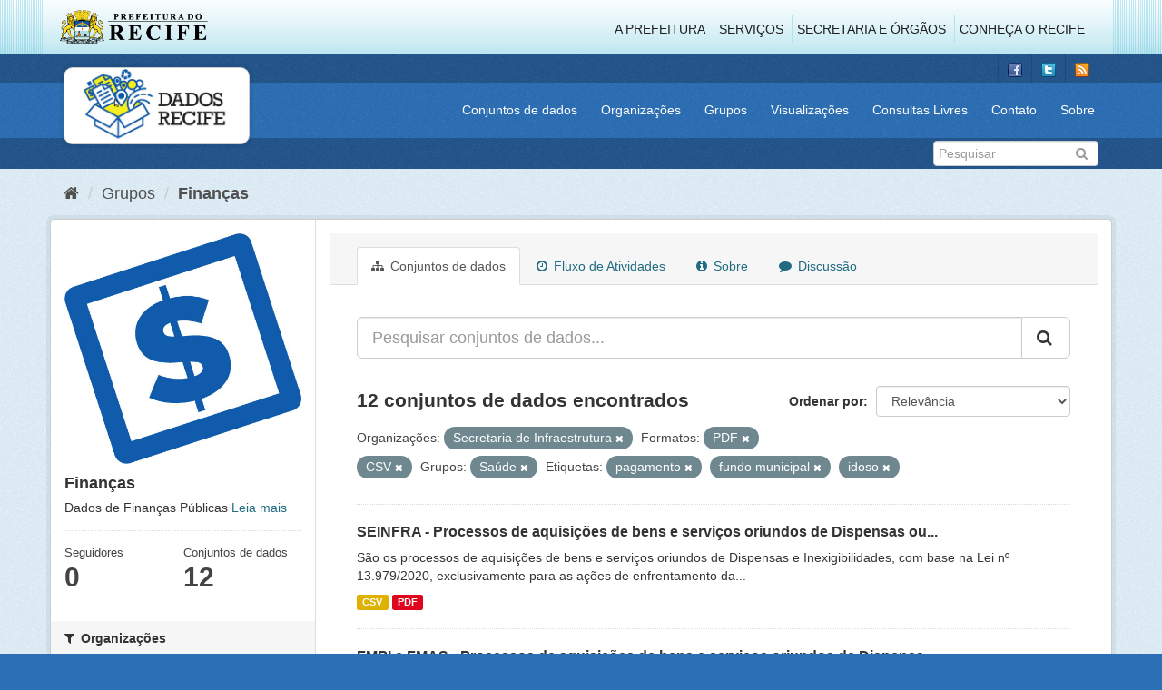

--- FILE ---
content_type: text/html; charset=utf-8
request_url: http://www.dados.recife.pe.gov.br/group/3473660f-745c-4502-91f7-31ff9ea451ff?groups=saude&res_format=PDF&tags=pagamento&res_format=CSV&tags=fundo+municipal&tags=idoso&organization=secretaria-de-infraestrutura-e-servicos-urbanos
body_size: 73826
content:
<!DOCTYPE html>
<!--[if IE 9]> <html lang="pt_BR" class="ie9"> <![endif]-->
<!--[if gt IE 8]><!--> <html lang="pt_BR"> <!--<![endif]-->
  <head>
    <link rel="stylesheet" type="text/css" href="/fanstatic/vendor/:version:2020-04-07T07:34:31.07/select2/select2.css" />
<link rel="stylesheet" type="text/css" href="/fanstatic/css/:version:2020-04-07T07:34:31.06/main.min.css" />
<link rel="stylesheet" type="text/css" href="/fanstatic/vendor/:version:2020-04-07T07:34:31.07/font-awesome/css/font-awesome.min.css" />
<link rel="stylesheet" type="text/css" href="/fanstatic/ckanext-geoview/:version:2019-10-08T10:45:21.02/css/geo-resource-styles.css" />

    <meta charset="utf-8" />
      <meta name="generator" content="ckan 2.8.2" />
      <meta name="viewport" content="width=device-width, initial-scale=1.0">
    <title>Finanças - Grupos - Portal de Dados Abertos da Cidade do Recife</title>

    
    
  
  <link rel="shortcut icon" href="/base/images/favicon.ico" />
    
  
    <script type="text/javascript">
  (function(i,s,o,g,r,a,m){i['GoogleAnalyticsObject']=r;i[r]=i[r]||function(){
  (i[r].q=i[r].q||[]).push(arguments)},i[r].l=1*new Date();a=s.createElement(o),
  m=s.getElementsByTagName(o)[0];a.async=1;a.src=g;m.parentNode.insertBefore(a,m)
  })(window,document,'script','//www.google-analytics.com/analytics.js','ga');

  ga('create', 'G-F8QPH4EF84', 'auto', {});
     
  ga('set', 'anonymizeIp', true);
  ga('send', 'pageview');
</script>
  

  <link rel="alternate" type="application/atom+xml" title="Portal de Dados Abertos da Cidade do Recife - Conjuntos de dados no grupo: Finanças" href="feed.group?id=financas" />
<link rel="alternate" type="application/atom+xml" title="Portal de Dados Abertos da Cidade do Recife - Histórico de Revisões" href="/revision/list?days=1&amp;format=atom" />

    
      
    
    


    
      
      
    
    
  </head>

  
  <body data-site-root="http://dados.recife.pe.gov.br/" data-locale-root="http://dados.recife.pe.gov.br/" >

    
    <div class="hide"><a href="#content">Pular para o conteúdo</a></div>
  

  
     
<header class="header-recife">
  <section class="header-recife-links">
    <div class="header-recife-bg">
      <div class="container">
        <div class="recife-row row">
          <div class="col-md-2">
            <div class="logo-recife"><a target="_blank" href="http://www.recife.pe.gov.br"><img title="" alt="" src="/base/images/logopcr.png"></a></div>
          </div>
          <div class="col-md-10">
            <div class="nav-recife" style="padding-top: 17px; padding-right: 10px;">
              <ul class="list-inline pull-right" >
                <li><a target="_blank" href="http://www2.recife.pe.gov.br/pagina/sobre-prefeitura-do-recife">A Prefeitura</a></li>
                <li class="r-li-recife"><a target="_blank" href="http://www2.recife.pe.gov.br/servicos/cidadao">Serviços</a></li>
                <li class="r-li-recife"><a target="_blank" href="http://www2.recife.pe.gov.br/pagina/horarios-de-atendimento-das-secretarias-e-orgaos">Secretaria e Órgãos</a></li>
                <li class="r-li-recife"><a target="_blank" href="http://www.turismonorecife.com.br/pt-br/a-cidade">Conheça o Recife</a></li>
              </ul>
            </div>
          </div>
        </div>
      </div>
    </div>
  </section>
</header>
<header class="account-masthead">
  <div class="container">
    <div class="account avatar">
      <ul class="unstyled">
        <li>
          <a href="https://www.facebook.com/CidadaoInteligente" target="_blank" title="Facebook">
            <i class="ckan-icon ckan-icon-fb"></i>
          </a>
        </li>
        <li>
          <a href="http://twitter.com/dadosRecife" target="_blank" title="Twitter">
            <i class="ckan-icon ckan-icon-twitter"></i>
          </a>
        </li>
        <li>
          <a href="/feeds/dataset.atom" target="_blank" title="Feed">
            <i class="ckan-icon ckan-icon-feed"></i>
          </a>
        </li>
      </ul>
    </div>
      
  </div>
</header>

<header class="navbar navbar-static-top masthead">
    
  <div class="container">
    <div class="navbar-right">
      <button data-target="#main-navigation-toggle" data-toggle="collapse" class="navbar-toggle collapsed" type="button">
        <span class="fa fa-bars"></span>
      </button>
    </div>
    <hgroup class=" navbar-left">
       
      <div class="box logo-dados-recife">
        <a class="logo" href="/"><img src="/base/images/logo-dados-recife.png" alt="Portal de Dados Abertos da Cidade do Recife" title="Portal de Dados Abertos da Cidade do Recife" /></a>
      </div>
       
    </hgroup>

    <div class="collapse navbar-collapse" id="main-navigation-toggle">
      
      <nav class="section navigation recife">
        <ul class="nav nav-pills">
           
            <li><a href="/dataset">Conjuntos de dados</a></li><li><a href="/organization">Organizações</a></li><li><a href="/group">Grupos</a></li><li><a href="/views-maps">Visualizações</a></li><li><a href="/consultas-livres">Consultas Livres</a></li><li><a href="/contato">Contato</a></li><li><a href="/about">Sobre</a></li> 
          
        </ul>
      </nav>
       
    </div>
  </div>
</header>

<header class="account-masthead">
  <div class="container">
		<div class="account avatar">
      
      <form class="section site-search simple-input" action="/dataset" method="get">
        <div class="field">
          <label for="field-sitewide-search">Buscar conjunto de dados</label>
          <input id="field-sitewide-search" type="text" class="form-control" name="q" placeholder="Pesquisar" />
          <button class="btn-search" type="submit"><i class="fa fa-search"></i></button>
        </div>
      </form>
      
    </div>
  </div>
</header>

  
    <div role="main">
      <div id="content" class="container">
        
          
            <div class="flash-messages">
              
                
              
            </div>
          

          
            <div class="toolbar">
              
                
                  <ol class="breadcrumb">
                    
<li class="home"><a href="/"><i class="fa fa-home"></i><span> Início</span></a></li>
                    
  <li><a href="/group">Grupos</a></li>
  <li class="active"><a class=" active" href="/group/financas">Finanças</a></li>

                  </ol>
                
              
            </div>
          

          <div class="row wrapper">
            
            
            

            
              <aside class="secondary col-sm-3">
                
                
  
  
<div class="module context-info">
  <section class="module-content">
    
    
    <div class="image">
      <a href="">
        <img src="http://dados.recife.pe.gov.br/base/images/recife/Icone-financas.jpg" width="190" height="118" alt="financas" />
      </a>
    </div>
    
    
    <h1 class="heading">
      Finanças
      
    </h1>
    
    
    
      <p>
        Dados de Finanças Públicas
        <a href="/group/about/financas">Leia mais</a>
      </p>
    
    
    
      
      <div class="nums">
        <dl>
          <dt>Seguidores</dt>
          <dd data-module="followers-counter" data-module-id="3473660f-745c-4502-91f7-31ff9ea451ff" data-module-num_followers="0"><span>0</span></dd>
        </dl>
        <dl>
          <dt>Conjuntos de dados</dt>
          <dd><span>12</span></dd>
        </dl>
      </div>
      
      
      <div class="follow_button">
        
      </div>
      
    
    
  </section>
</div>


  <div class="filters">
    <div>
      
        

  
  
    
      
      
        <section class="module module-narrow module-shallow">
          
            <h2 class="module-heading">
              <i class="fa fa-filter"></i>
              
              Organizações
            </h2>
          
          
            
            
              <nav>
                <ul class="list-unstyled nav nav-simple nav-facet">
                  
                    
                    
                    
                    
                      <li class="nav-item">
                        <a href="/group/3473660f-745c-4502-91f7-31ff9ea451ff?groups=saude&amp;res_format=PDF&amp;tags=pagamento&amp;res_format=CSV&amp;tags=fundo+municipal&amp;tags=idoso&amp;organization=secretaria-de-financas&amp;organization=secretaria-de-infraestrutura-e-servicos-urbanos" title="">
                          <span class="item-label">Secretaria de Finanças</span>
                          <span class="hidden separator"> - </span>
                          <span class="item-count badge">6</span>
                        </a>
                      </li>
                  
                    
                    
                    
                    
                      <li class="nav-item">
                        <a href="/group/3473660f-745c-4502-91f7-31ff9ea451ff?groups=saude&amp;res_format=PDF&amp;tags=pagamento&amp;res_format=CSV&amp;tags=fundo+municipal&amp;tags=idoso&amp;organization=gabinete-de-projetos-especiais-administracao-direta-gabpe&amp;organization=secretaria-de-infraestrutura-e-servicos-urbanos" title="GABINETE DE PROJETOS ESPECIAIS -  ADMINISTRAÇÃO DIRETA - GABPE">
                          <span class="item-label">GABINETE DE PROJETO...</span>
                          <span class="hidden separator"> - </span>
                          <span class="item-count badge">1</span>
                        </a>
                      </li>
                  
                    
                    
                    
                    
                      <li class="nav-item">
                        <a href="/group/3473660f-745c-4502-91f7-31ff9ea451ff?organization=ouvidoria&amp;groups=saude&amp;res_format=PDF&amp;tags=pagamento&amp;res_format=CSV&amp;tags=fundo+municipal&amp;tags=idoso&amp;organization=secretaria-de-infraestrutura-e-servicos-urbanos" title="">
                          <span class="item-label">Ouvidoria</span>
                          <span class="hidden separator"> - </span>
                          <span class="item-count badge">1</span>
                        </a>
                      </li>
                  
                    
                    
                    
                    
                      <li class="nav-item">
                        <a href="/group/3473660f-745c-4502-91f7-31ff9ea451ff?groups=saude&amp;res_format=PDF&amp;tags=pagamento&amp;res_format=CSV&amp;tags=fundo+municipal&amp;tags=idoso&amp;organization=secretaria-de-articulacao-politica-e-social&amp;organization=secretaria-de-infraestrutura-e-servicos-urbanos" title="Secretaria de Articulação Política e Social">
                          <span class="item-label">Secretaria de Artic...</span>
                          <span class="hidden separator"> - </span>
                          <span class="item-count badge">1</span>
                        </a>
                      </li>
                  
                    
                    
                    
                    
                      <li class="nav-item">
                        <a href="/group/3473660f-745c-4502-91f7-31ff9ea451ff?groups=saude&amp;organization=secretaria-de-governo&amp;res_format=PDF&amp;tags=pagamento&amp;res_format=CSV&amp;tags=fundo+municipal&amp;tags=idoso&amp;organization=secretaria-de-infraestrutura-e-servicos-urbanos" title="Secretaria de Governo e Participação Social">
                          <span class="item-label">Secretaria de Gover...</span>
                          <span class="hidden separator"> - </span>
                          <span class="item-count badge">1</span>
                        </a>
                      </li>
                  
                    
                    
                    
                    
                      <li class="nav-item active">
                        <a href="/group/3473660f-745c-4502-91f7-31ff9ea451ff?groups=saude&amp;res_format=PDF&amp;tags=pagamento&amp;res_format=CSV&amp;tags=fundo+municipal&amp;tags=idoso" title="Secretaria de Infraestrutura">
                          <span class="item-label">Secretaria de Infra...</span>
                          <span class="hidden separator"> - </span>
                          <span class="item-count badge">1</span>
                        </a>
                      </li>
                  
                    
                    
                    
                    
                      <li class="nav-item">
                        <a href="/group/3473660f-745c-4502-91f7-31ff9ea451ff?groups=saude&amp;organization=secretaria-de-saude&amp;res_format=PDF&amp;tags=pagamento&amp;res_format=CSV&amp;tags=fundo+municipal&amp;tags=idoso&amp;organization=secretaria-de-infraestrutura-e-servicos-urbanos" title="">
                          <span class="item-label">Secretaria de Saúde</span>
                          <span class="hidden separator"> - </span>
                          <span class="item-count badge">1</span>
                        </a>
                      </li>
                  
                </ul>
              </nav>

              <p class="module-footer">
                
                  
                
              </p>
            
            
          
        </section>
      
    
  

      
        

  
  
    
      
      
        <section class="module module-narrow module-shallow">
          
            <h2 class="module-heading">
              <i class="fa fa-filter"></i>
              
              Grupos
            </h2>
          
          
            
            
              <nav>
                <ul class="list-unstyled nav nav-simple nav-facet">
                  
                    
                    
                    
                    
                      <li class="nav-item">
                        <a href="/group/3473660f-745c-4502-91f7-31ff9ea451ff?groups=saude&amp;res_format=PDF&amp;tags=pagamento&amp;res_format=CSV&amp;tags=fundo+municipal&amp;groups=financas&amp;tags=idoso&amp;organization=secretaria-de-infraestrutura-e-servicos-urbanos" title="">
                          <span class="item-label">Finanças</span>
                          <span class="hidden separator"> - </span>
                          <span class="item-count badge">12</span>
                        </a>
                      </li>
                  
                    
                    
                    
                    
                      <li class="nav-item">
                        <a href="/group/3473660f-745c-4502-91f7-31ff9ea451ff?groups=saude&amp;res_format=PDF&amp;tags=pagamento&amp;groups=covid&amp;res_format=CSV&amp;tags=fundo+municipal&amp;tags=idoso&amp;organization=secretaria-de-infraestrutura-e-servicos-urbanos" title="">
                          <span class="item-label">Covid</span>
                          <span class="hidden separator"> - </span>
                          <span class="item-count badge">5</span>
                        </a>
                      </li>
                  
                    
                    
                    
                    
                      <li class="nav-item">
                        <a href="/group/3473660f-745c-4502-91f7-31ff9ea451ff?groups=saude&amp;groups=urbanismo&amp;res_format=PDF&amp;tags=pagamento&amp;res_format=CSV&amp;tags=fundo+municipal&amp;tags=idoso&amp;organization=secretaria-de-infraestrutura-e-servicos-urbanos" title="">
                          <span class="item-label">Urbanismo</span>
                          <span class="hidden separator"> - </span>
                          <span class="item-count badge">3</span>
                        </a>
                      </li>
                  
                    
                    
                    
                    
                      <li class="nav-item">
                        <a href="/group/3473660f-745c-4502-91f7-31ff9ea451ff?groups=saude&amp;res_format=PDF&amp;tags=pagamento&amp;res_format=CSV&amp;tags=fundo+municipal&amp;tags=idoso&amp;groups=governo-e-politica&amp;organization=secretaria-de-infraestrutura-e-servicos-urbanos" title="">
                          <span class="item-label">Governo e Política</span>
                          <span class="hidden separator"> - </span>
                          <span class="item-count badge">1</span>
                        </a>
                      </li>
                  
                    
                    
                    
                    
                      <li class="nav-item active">
                        <a href="/group/3473660f-745c-4502-91f7-31ff9ea451ff?res_format=PDF&amp;tags=pagamento&amp;res_format=CSV&amp;tags=fundo+municipal&amp;tags=idoso&amp;organization=secretaria-de-infraestrutura-e-servicos-urbanos" title="">
                          <span class="item-label">Saúde</span>
                          <span class="hidden separator"> - </span>
                          <span class="item-count badge">1</span>
                        </a>
                      </li>
                  
                </ul>
              </nav>

              <p class="module-footer">
                
                  
                
              </p>
            
            
          
        </section>
      
    
  

      
        

  
  
    
      
      
        <section class="module module-narrow module-shallow">
          
            <h2 class="module-heading">
              <i class="fa fa-filter"></i>
              
              Etiquetas
            </h2>
          
          
            
            
              <nav>
                <ul class="list-unstyled nav nav-simple nav-facet">
                  
                    
                    
                    
                    
                      <li class="nav-item">
                        <a href="/group/3473660f-745c-4502-91f7-31ff9ea451ff?groups=saude&amp;res_format=PDF&amp;tags=pagamento&amp;res_format=CSV&amp;tags=fundo+municipal&amp;tags=idoso&amp;tags=bens&amp;organization=secretaria-de-infraestrutura-e-servicos-urbanos" title="">
                          <span class="item-label">bens</span>
                          <span class="hidden separator"> - </span>
                          <span class="item-count badge">6</span>
                        </a>
                      </li>
                  
                    
                    
                    
                    
                      <li class="nav-item">
                        <a href="/group/3473660f-745c-4502-91f7-31ff9ea451ff?groups=saude&amp;res_format=PDF&amp;tags=pagamento&amp;tags=covid&amp;res_format=CSV&amp;tags=fundo+municipal&amp;tags=idoso&amp;organization=secretaria-de-infraestrutura-e-servicos-urbanos" title="">
                          <span class="item-label">covid</span>
                          <span class="hidden separator"> - </span>
                          <span class="item-count badge">6</span>
                        </a>
                      </li>
                  
                    
                    
                    
                    
                      <li class="nav-item">
                        <a href="/group/3473660f-745c-4502-91f7-31ff9ea451ff?groups=saude&amp;res_format=PDF&amp;tags=pagamento&amp;res_format=CSV&amp;tags=fundo+municipal&amp;tags=idoso&amp;tags=13979&amp;organization=secretaria-de-infraestrutura-e-servicos-urbanos" title="">
                          <span class="item-label">13979</span>
                          <span class="hidden separator"> - </span>
                          <span class="item-count badge">5</span>
                        </a>
                      </li>
                  
                    
                    
                    
                    
                      <li class="nav-item">
                        <a href="/group/3473660f-745c-4502-91f7-31ff9ea451ff?tags=aquisi%C3%A7%C3%A3o&amp;groups=saude&amp;res_format=PDF&amp;tags=pagamento&amp;res_format=CSV&amp;tags=fundo+municipal&amp;tags=idoso&amp;organization=secretaria-de-infraestrutura-e-servicos-urbanos" title="">
                          <span class="item-label">aquisição</span>
                          <span class="hidden separator"> - </span>
                          <span class="item-count badge">5</span>
                        </a>
                      </li>
                  
                    
                    
                    
                    
                      <li class="nav-item">
                        <a href="/group/3473660f-745c-4502-91f7-31ff9ea451ff?groups=saude&amp;res_format=PDF&amp;tags=pagamento&amp;res_format=CSV&amp;tags=fundo+municipal&amp;tags=idoso&amp;tags=aquisi%C3%A7%C3%B5es&amp;organization=secretaria-de-infraestrutura-e-servicos-urbanos" title="">
                          <span class="item-label">aquisições</span>
                          <span class="hidden separator"> - </span>
                          <span class="item-count badge">5</span>
                        </a>
                      </li>
                  
                    
                    
                    
                    
                      <li class="nav-item">
                        <a href="/group/3473660f-745c-4502-91f7-31ff9ea451ff?tags=contrato&amp;groups=saude&amp;res_format=PDF&amp;tags=pagamento&amp;res_format=CSV&amp;tags=fundo+municipal&amp;tags=idoso&amp;organization=secretaria-de-infraestrutura-e-servicos-urbanos" title="">
                          <span class="item-label">contrato</span>
                          <span class="hidden separator"> - </span>
                          <span class="item-count badge">5</span>
                        </a>
                      </li>
                  
                    
                    
                    
                    
                      <li class="nav-item">
                        <a href="/group/3473660f-745c-4502-91f7-31ff9ea451ff?groups=saude&amp;res_format=PDF&amp;tags=pagamento&amp;tags=corona&amp;res_format=CSV&amp;tags=fundo+municipal&amp;tags=idoso&amp;organization=secretaria-de-infraestrutura-e-servicos-urbanos" title="">
                          <span class="item-label">corona</span>
                          <span class="hidden separator"> - </span>
                          <span class="item-count badge">5</span>
                        </a>
                      </li>
                  
                    
                    
                    
                    
                      <li class="nav-item">
                        <a href="/group/3473660f-745c-4502-91f7-31ff9ea451ff?groups=saude&amp;res_format=PDF&amp;tags=pagamento&amp;tags=covid-19&amp;res_format=CSV&amp;tags=fundo+municipal&amp;tags=idoso&amp;organization=secretaria-de-infraestrutura-e-servicos-urbanos" title="">
                          <span class="item-label">covid-19</span>
                          <span class="hidden separator"> - </span>
                          <span class="item-count badge">5</span>
                        </a>
                      </li>
                  
                    
                    
                    
                    
                      <li class="nav-item">
                        <a href="/group/3473660f-745c-4502-91f7-31ff9ea451ff?groups=saude&amp;tags=fundo&amp;res_format=PDF&amp;tags=pagamento&amp;res_format=CSV&amp;tags=fundo+municipal&amp;tags=idoso&amp;organization=secretaria-de-infraestrutura-e-servicos-urbanos" title="">
                          <span class="item-label">fundo</span>
                          <span class="hidden separator"> - </span>
                          <span class="item-count badge">5</span>
                        </a>
                      </li>
                  
                    
                    
                    
                    
                      <li class="nav-item active">
                        <a href="/group/3473660f-745c-4502-91f7-31ff9ea451ff?groups=saude&amp;res_format=PDF&amp;tags=pagamento&amp;res_format=CSV&amp;tags=idoso&amp;organization=secretaria-de-infraestrutura-e-servicos-urbanos" title="">
                          <span class="item-label">fundo municipal</span>
                          <span class="hidden separator"> - </span>
                          <span class="item-count badge">5</span>
                        </a>
                      </li>
                  
                </ul>
              </nav>

              <p class="module-footer">
                
                  
                    <a href="/group/3473660f-745c-4502-91f7-31ff9ea451ff?groups=saude&amp;res_format=PDF&amp;tags=pagamento&amp;res_format=CSV&amp;tags=fundo+municipal&amp;tags=idoso&amp;organization=secretaria-de-infraestrutura-e-servicos-urbanos&amp;_tags_limit=0" class="read-more">Mostrar mais Etiquetas</a>
                  
                
              </p>
            
            
          
        </section>
      
    
  

      
        

  
  
    
      
      
        <section class="module module-narrow module-shallow">
          
            <h2 class="module-heading">
              <i class="fa fa-filter"></i>
              
              Formatos
            </h2>
          
          
            
            
              <nav>
                <ul class="list-unstyled nav nav-simple nav-facet">
                  
                    
                    
                    
                    
                      <li class="nav-item active">
                        <a href="/group/3473660f-745c-4502-91f7-31ff9ea451ff?groups=saude&amp;res_format=PDF&amp;tags=pagamento&amp;tags=fundo+municipal&amp;tags=idoso&amp;organization=secretaria-de-infraestrutura-e-servicos-urbanos" title="">
                          <span class="item-label">CSV</span>
                          <span class="hidden separator"> - </span>
                          <span class="item-count badge">12</span>
                        </a>
                      </li>
                  
                    
                    
                    
                    
                      <li class="nav-item">
                        <a href="/group/3473660f-745c-4502-91f7-31ff9ea451ff?groups=saude&amp;res_format=JSON&amp;res_format=PDF&amp;tags=pagamento&amp;res_format=CSV&amp;tags=fundo+municipal&amp;tags=idoso&amp;organization=secretaria-de-infraestrutura-e-servicos-urbanos" title="">
                          <span class="item-label">JSON</span>
                          <span class="hidden separator"> - </span>
                          <span class="item-count badge">7</span>
                        </a>
                      </li>
                  
                    
                    
                    
                    
                      <li class="nav-item active">
                        <a href="/group/3473660f-745c-4502-91f7-31ff9ea451ff?groups=saude&amp;tags=pagamento&amp;res_format=CSV&amp;tags=fundo+municipal&amp;tags=idoso&amp;organization=secretaria-de-infraestrutura-e-servicos-urbanos" title="">
                          <span class="item-label">PDF</span>
                          <span class="hidden separator"> - </span>
                          <span class="item-count badge">7</span>
                        </a>
                      </li>
                  
                </ul>
              </nav>

              <p class="module-footer">
                
                  
                
              </p>
            
            
          
        </section>
      
    
  

      
        

  
  
    
      
      
        <section class="module module-narrow module-shallow">
          
            <h2 class="module-heading">
              <i class="fa fa-filter"></i>
              
              Licenças
            </h2>
          
          
            
            
              <nav>
                <ul class="list-unstyled nav nav-simple nav-facet">
                  
                    
                    
                    
                    
                      <li class="nav-item">
                        <a href="/group/3473660f-745c-4502-91f7-31ff9ea451ff?groups=saude&amp;res_format=PDF&amp;tags=pagamento&amp;res_format=CSV&amp;tags=fundo+municipal&amp;tags=idoso&amp;license_id=odc-odbl&amp;organization=secretaria-de-infraestrutura-e-servicos-urbanos" title="Licença Aberta para Bases de Dados (ODbL) do Open Data Commons">
                          <span class="item-label">Licença Aberta para...</span>
                          <span class="hidden separator"> - </span>
                          <span class="item-count badge">12</span>
                        </a>
                      </li>
                  
                </ul>
              </nav>

              <p class="module-footer">
                
                  
                
              </p>
            
            
          
        </section>
      
    
  

      
    </div>
    <a class="close no-text hide-filters"><i class="fa fa-times-circle"></i><span class="text">close</span></a>
  </div>

              </aside>
            

            
              <div class="primary col-sm-9 col-xs-12">
                
                
                  <article class="module">
                    
                      <header class="module-content page-header">
                        
                        <ul class="nav nav-tabs">
                          
  <li class="active"><a href="/group/financas"><i class="fa fa-sitemap"></i> Conjuntos de dados</a></li>
  <li><a href="/group/activity/financas/0"><i class="fa fa-clock-o"></i> Fluxo de Atividades</a></li>
  <li><a href="/group/about/financas"><i class="fa fa-info-circle"></i> Sobre</a></li>
  <li><a href="/group/comments/financas"><i class="fa fa-comment"></i> Discussão</a></li>

                        </ul>
                      </header>
                    
                    <div class="module-content">
                      
                      
  
    
    
    







<form id="group-datasets-search-form" class="search-form" method="get" data-module="select-switch">

  
    <div class="input-group search-input-group">
      <input aria-label="Pesquisar conjuntos de dados..." id="field-giant-search" type="text" class="form-control input-lg" name="q" value="" autocomplete="off" placeholder="Pesquisar conjuntos de dados...">
      
      <span class="input-group-btn">
        <button class="btn btn-default btn-lg" type="submit" value="search">
          <i class="fa fa-search"></i>
        </button>
      </span>
      
    </div>
  

  
    <span>
  
  

  
  
  
  <input type="hidden" name="groups" value="saude" />
  
  
  
  
  
  <input type="hidden" name="res_format" value="PDF" />
  
  
  
  
  
  <input type="hidden" name="tags" value="pagamento" />
  
  
  
  
  
  <input type="hidden" name="res_format" value="CSV" />
  
  
  
  
  
  <input type="hidden" name="tags" value="fundo municipal" />
  
  
  
  
  
  <input type="hidden" name="tags" value="idoso" />
  
  
  
  
  
  <input type="hidden" name="organization" value="secretaria-de-infraestrutura-e-servicos-urbanos" />
  
  
  
  </span>
  

  
    
      <div class="form-select form-group control-order-by">
        <label for="field-order-by">Ordenar por</label>
        <select id="field-order-by" name="sort" class="form-control">
          
            
              <option value="score desc, metadata_modified desc">Relevância</option>
            
          
            
              <option value="title_string asc">Nome Crescente</option>
            
          
            
              <option value="title_string desc">Nome Descrescente</option>
            
          
            
              <option value="metadata_modified desc">Modificada pela última vez</option>
            
          
            
          
        </select>
        
        <button class="btn btn-default js-hide" type="submit">Ir</button>
        
      </div>
    
  

  
    
      <h2>

  
  
  
  

12 conjuntos de dados encontrados</h2>
    
  

  
    
      <p class="filter-list">
        
          
          <span class="facet">Organizações:</span>
          
            <span class="filtered pill">Secretaria de Infraestrutura
              <a href="/group/financas?groups=saude&amp;res_format=PDF&amp;tags=pagamento&amp;res_format=CSV&amp;tags=fundo+municipal&amp;tags=idoso" class="remove" title="Remover"><i class="fa fa-times"></i></a>
            </span>
          
        
          
          <span class="facet">Formatos:</span>
          
            <span class="filtered pill">PDF
              <a href="/group/financas?groups=saude&amp;tags=pagamento&amp;res_format=CSV&amp;tags=fundo+municipal&amp;tags=idoso&amp;organization=secretaria-de-infraestrutura-e-servicos-urbanos" class="remove" title="Remover"><i class="fa fa-times"></i></a>
            </span>
          
            <span class="filtered pill">CSV
              <a href="/group/financas?groups=saude&amp;res_format=PDF&amp;tags=pagamento&amp;tags=fundo+municipal&amp;tags=idoso&amp;organization=secretaria-de-infraestrutura-e-servicos-urbanos" class="remove" title="Remover"><i class="fa fa-times"></i></a>
            </span>
          
        
          
          <span class="facet">Grupos:</span>
          
            <span class="filtered pill">Saúde
              <a href="/group/financas?res_format=PDF&amp;tags=pagamento&amp;res_format=CSV&amp;tags=fundo+municipal&amp;tags=idoso&amp;organization=secretaria-de-infraestrutura-e-servicos-urbanos" class="remove" title="Remover"><i class="fa fa-times"></i></a>
            </span>
          
        
          
          <span class="facet">Etiquetas:</span>
          
            <span class="filtered pill">pagamento
              <a href="/group/financas?groups=saude&amp;res_format=PDF&amp;res_format=CSV&amp;tags=fundo+municipal&amp;tags=idoso&amp;organization=secretaria-de-infraestrutura-e-servicos-urbanos" class="remove" title="Remover"><i class="fa fa-times"></i></a>
            </span>
          
            <span class="filtered pill">fundo municipal
              <a href="/group/financas?groups=saude&amp;res_format=PDF&amp;tags=pagamento&amp;res_format=CSV&amp;tags=idoso&amp;organization=secretaria-de-infraestrutura-e-servicos-urbanos" class="remove" title="Remover"><i class="fa fa-times"></i></a>
            </span>
          
            <span class="filtered pill">idoso
              <a href="/group/financas?groups=saude&amp;res_format=PDF&amp;tags=pagamento&amp;res_format=CSV&amp;tags=fundo+municipal&amp;organization=secretaria-de-infraestrutura-e-servicos-urbanos" class="remove" title="Remover"><i class="fa fa-times"></i></a>
            </span>
          
        
      </p>
      <a class="show-filters btn btn-default">Filtrar Resultados</a>
    
  

</form>




  
  
    
      

  
    <ul class="dataset-list list-unstyled">
    	
	      
	        






  <li class="dataset-item">
    
      <div class="dataset-content">
        
          <h3 class="dataset-heading">
            
              
            
            
              <a href="/dataset/seinfra-processos-de-aquisicoes-de-bens-e-servicos-oriundos-de-dispensas-ou-inexigibilidades">SEINFRA - Processos de aquisições de bens e serviços oriundos de Dispensas ou...</a>
            
            
              
              
            
          </h3>
        
        
          
        
        
          
            <div>São os processos de aquisições de bens e serviços oriundos de Dispensas e Inexigibilidades, com base na Lei nº 13.979/2020, exclusivamente para as ações de enfrentamento da...</div>
          
        
      </div>
      
        
          
            <ul class="dataset-resources list-unstyled">
              
                
                <li>
                  <a href="/dataset/seinfra-processos-de-aquisicoes-de-bens-e-servicos-oriundos-de-dispensas-ou-inexigibilidades" class="label label-default" data-format="csv">CSV</a>
                </li>
                
                <li>
                  <a href="/dataset/seinfra-processos-de-aquisicoes-de-bens-e-servicos-oriundos-de-dispensas-ou-inexigibilidades" class="label label-default" data-format="pdf">PDF</a>
                </li>
                
              
            </ul>
          
        
      
    
  </li>

	      
	        






  <li class="dataset-item">
    
      <div class="dataset-content">
        
          <h3 class="dataset-heading">
            
              
            
            
              <a href="/dataset/processos-de-aquisicoes-de-bens-e-servicos-oriundos-de-dispensas-ou-inexigibilidade">FMPI e FMAS - Processos de aquisições de bens e serviços oriundos de Dispensa...</a>
            
            
              
              
            
          </h3>
        
        
          
        
        
          
            <div>São os processos de aquisições de bens e serviços oriundos de Dispensas e Inexigibilidades, com base nas Leis nº 8.666/1993 e nº 13.979/2020, exclusivamente para as ações de...</div>
          
        
      </div>
      
        
          
            <ul class="dataset-resources list-unstyled">
              
                
                <li>
                  <a href="/dataset/processos-de-aquisicoes-de-bens-e-servicos-oriundos-de-dispensas-ou-inexigibilidade" class="label label-default" data-format="csv">CSV</a>
                </li>
                
                <li>
                  <a href="/dataset/processos-de-aquisicoes-de-bens-e-servicos-oriundos-de-dispensas-ou-inexigibilidade" class="label label-default" data-format="pdf">PDF</a>
                </li>
                
              
            </ul>
          
        
      
    
  </li>

	      
	        






  <li class="dataset-item">
    
      <div class="dataset-content">
        
          <h3 class="dataset-heading">
            
              
            
            
              <a href="/dataset/fms-processos-de-aquisicoes-de-bens-e-servicos-oriundos-de-dispensas-ou-inexigibilidades">FMS - Processos de aquisições de bens e serviços oriundos de Dispensas ou Ine...</a>
            
            
              
              
            
          </h3>
        
        
          
        
        
          
            <div>São os processos de aquisições de bens e serviços oriundos de Dispensas e Inexigibilidades, com base nas Leis nº 8.666/1993 e nº 13.979/2020, exclusivamente para as ações de...</div>
          
        
      </div>
      
        
          
            <ul class="dataset-resources list-unstyled">
              
                
                <li>
                  <a href="/dataset/fms-processos-de-aquisicoes-de-bens-e-servicos-oriundos-de-dispensas-ou-inexigibilidades" class="label label-default" data-format="csv">CSV</a>
                </li>
                
                <li>
                  <a href="/dataset/fms-processos-de-aquisicoes-de-bens-e-servicos-oriundos-de-dispensas-ou-inexigibilidades" class="label label-default" data-format="pdf">PDF</a>
                </li>
                
              
            </ul>
          
        
      
    
  </li>

	      
	        






  <li class="dataset-item">
    
      <div class="dataset-content">
        
          <h3 class="dataset-heading">
            
              
            
            
              <a href="/dataset/segov-processos-de-aquisicoes-de-bens-e-servicos-oriundos-de-dispensas-ou-inexigibilidades-covid-19">SEGOV - Processos de aquisições de bens e serviços oriundos de Dispensas ou I...</a>
            
            
              
              
            
          </h3>
        
        
          
        
        
          
            <div>São os processos de aquisições de bens e serviços oriundos de Dispensas e Inexigibilidades, com base na Lei nº 13.979/2020, exclusivamente para as ações de enfrentamento da...</div>
          
        
      </div>
      
        
          
            <ul class="dataset-resources list-unstyled">
              
                
                <li>
                  <a href="/dataset/segov-processos-de-aquisicoes-de-bens-e-servicos-oriundos-de-dispensas-ou-inexigibilidades-covid-19" class="label label-default" data-format="csv">CSV</a>
                </li>
                
                <li>
                  <a href="/dataset/segov-processos-de-aquisicoes-de-bens-e-servicos-oriundos-de-dispensas-ou-inexigibilidades-covid-19" class="label label-default" data-format="pdf">PDF</a>
                </li>
                
              
            </ul>
          
        
      
    
  </li>

	      
	        






  <li class="dataset-item">
    
      <div class="dataset-content">
        
          <h3 class="dataset-heading">
            
              
            
            
              <a href="/dataset/gabpe-processos-de-aquisicoes-de-bens-e-servicos-oriundos-de-dispensas-ou-inexigibilidades-covid-19">GABPE - Processos de aquisições de bens e serviços oriundos de Dispensas ou I...</a>
            
            
              
              
            
          </h3>
        
        
          
        
        
          
            <div>São os processos de aquisições de bens e serviços oriundos de Dispensas e Inexigibilidades, com base na Lei nº 13.979/2020, exclusivamente para as ações de enfrentamento da...</div>
          
        
      </div>
      
        
          
            <ul class="dataset-resources list-unstyled">
              
                
                <li>
                  <a href="/dataset/gabpe-processos-de-aquisicoes-de-bens-e-servicos-oriundos-de-dispensas-ou-inexigibilidades-covid-19" class="label label-default" data-format="csv">CSV</a>
                </li>
                
                <li>
                  <a href="/dataset/gabpe-processos-de-aquisicoes-de-bens-e-servicos-oriundos-de-dispensas-ou-inexigibilidades-covid-19" class="label label-default" data-format="pdf">PDF</a>
                </li>
                
              
            </ul>
          
        
      
    
  </li>

	      
	        






  <li class="dataset-item">
    
      <div class="dataset-content">
        
          <h3 class="dataset-heading">
            
              
            
            
              <a href="/dataset/despesas-orcamentarias">Despesas Orçamentárias</a>
            
            
              
              
            
          </h3>
        
        
          
        
        
          
            <div>Despesas realizadas pelo governo municipal com serviços, obras e compras, com a finalidade de atender as necessidades coletivas da população.</div>
          
        
      </div>
      
        
          
            <ul class="dataset-resources list-unstyled">
              
                
                <li>
                  <a href="/dataset/despesas-orcamentarias" class="label label-default" data-format="csv">CSV</a>
                </li>
                
                <li>
                  <a href="/dataset/despesas-orcamentarias" class="label label-default" data-format="pdf">PDF</a>
                </li>
                
                <li>
                  <a href="/dataset/despesas-orcamentarias" class="label label-default" data-format="json">JSON</a>
                </li>
                
              
            </ul>
          
        
      
    
  </li>

	      
	        






  <li class="dataset-item">
    
      <div class="dataset-content">
        
          <h3 class="dataset-heading">
            
              
            
            
              <a href="/dataset/receitas">Receitas</a>
            
            
              
              
            
          </h3>
        
        
          
        
        
          
            <div>Receita Pública é a soma de ingressos, impostos, taxas, contribuições e 
outras fontes de recursos, arrecadados para atender às despesas 
públicas.</div>
          
        
      </div>
      
        
          
            <ul class="dataset-resources list-unstyled">
              
                
                <li>
                  <a href="/dataset/receitas" class="label label-default" data-format="csv">CSV</a>
                </li>
                
                <li>
                  <a href="/dataset/receitas" class="label label-default" data-format="pdf">PDF</a>
                </li>
                
                <li>
                  <a href="/dataset/receitas" class="label label-default" data-format="json">JSON</a>
                </li>
                
              
            </ul>
          
        
      
    
  </li>

	      
	        






  <li class="dataset-item">
    
      <div class="dataset-content">
        
          <h3 class="dataset-heading">
            
              
            
            
              <a href="/dataset/empresas-da-cidade-do-recife">Empresas da Cidade do Recife</a>
            
            
              
              
            
          </h3>
        
        
          
        
        
          
            <div>Descrição das Empresas da Cidade do Recife com os seus respectivos endereços e atividades, que estão inscritas como contribuinte no Município do Recife</div>
          
        
      </div>
      
        
          
            <ul class="dataset-resources list-unstyled">
              
                
                <li>
                  <a href="/dataset/empresas-da-cidade-do-recife" class="label label-default" data-format="csv">CSV</a>
                </li>
                
                <li>
                  <a href="/dataset/empresas-da-cidade-do-recife" class="label label-default" data-format="json">JSON</a>
                </li>
                
              
            </ul>
          
        
      
    
  </li>

	      
	        






  <li class="dataset-item">
    
      <div class="dataset-content">
        
          <h3 class="dataset-heading">
            
              
            
            
              <a href="/dataset/imposto-sobre-transmissao-de-bens-imoveis-itbi">Imposto sobre Transmissão de Bens Imóveis (ITBI)</a>
            
            
              
              
            
          </h3>
        
        
          
        
        
          
            <div>O Imposto sobre a Transmissão de Bens Imóveis (ITBI), pago na compra/venda de imóveis
Os dados contém a relação de transações imobiliárias com recolhimento de ITBI, contendo as...</div>
          
        
      </div>
      
        
          
            <ul class="dataset-resources list-unstyled">
              
                
                <li>
                  <a href="/dataset/imposto-sobre-transmissao-de-bens-imoveis-itbi" class="label label-default" data-format="json">JSON</a>
                </li>
                
                <li>
                  <a href="/dataset/imposto-sobre-transmissao-de-bens-imoveis-itbi" class="label label-default" data-format="csv">CSV</a>
                </li>
                
              
            </ul>
          
        
      
    
  </li>

	      
	        






  <li class="dataset-item">
    
      <div class="dataset-content">
        
          <h3 class="dataset-heading">
            
              
            
            
              <a href="/dataset/classificacao-nacional-de-atividades-economicas-cnae">Classificação Nacional de Atividades Econômicas - CNAE</a>
            
            
              
              
            
          </h3>
        
        
          
        
        
          
            <div>Classificação oficial adotada pelo Sistema Estatístico Nacional do Brasil e pelos órgãos federais, estaduais e municipais gestores de registros administrativos e demais...</div>
          
        
      </div>
      
        
          
            <ul class="dataset-resources list-unstyled">
              
                
                <li>
                  <a href="/dataset/classificacao-nacional-de-atividades-economicas-cnae" class="label label-default" data-format="csv">CSV</a>
                </li>
                
                <li>
                  <a href="/dataset/classificacao-nacional-de-atividades-economicas-cnae" class="label label-default" data-format="json">JSON</a>
                </li>
                
              
            </ul>
          
        
      
    
  </li>

	      
	        






  <li class="dataset-item">
    
      <div class="dataset-content">
        
          <h3 class="dataset-heading">
            
              
            
            
              <a href="/dataset/imoveis-da-administracao-publica-municipal">Imóveis da Administração Pública Municipal.</a>
            
            
              
              
            
          </h3>
        
        
          
        
        
          
            <div>Ficha reduzida dos imóveis da administração pública municipal.</div>
          
        
      </div>
      
        
          
            <ul class="dataset-resources list-unstyled">
              
                
                <li>
                  <a href="/dataset/imoveis-da-administracao-publica-municipal" class="label label-default" data-format="csv">CSV</a>
                </li>
                
                <li>
                  <a href="/dataset/imoveis-da-administracao-publica-municipal" class="label label-default" data-format="json">JSON</a>
                </li>
                
              
            </ul>
          
        
      
    
  </li>

	      
	        






  <li class="dataset-item">
    
      <div class="dataset-content">
        
          <h3 class="dataset-heading">
            
              
            
            
              <a href="/dataset/canais-de-atendimento">Canais de Atendimento</a>
            
            
              
              
            
          </h3>
        
        
          
        
        
          
            <div>Contém os canais de atendimento dos órgãos da Prefeitura do recife responsáveis pelo atendimento ao público em geral no sentido de ouvir suas necessidades e prestar informações.</div>
          
        
      </div>
      
        
          
            <ul class="dataset-resources list-unstyled">
              
                
                <li>
                  <a href="/dataset/canais-de-atendimento" class="label label-default" data-format="csv">CSV</a>
                </li>
                
                <li>
                  <a href="/dataset/canais-de-atendimento" class="label label-default" data-format="json">JSON</a>
                </li>
                
              
            </ul>
          
        
      
    
  </li>

	      
	    
    </ul>
  

    
  
  
    
  

                    </div>
                  </article>
                
              </div>
            
          </div>
        
      </div>
    </div>
  
    <footer class="site-footer">
  
  <div class="container center-block">
    <div class="row">
      <div class="col-md-3 footer-links-recife">
        <h2>O Portal</h2>
        <ul class="row-fluid">
          <li><a href="/about">Sobre o Portal</a></li>
          <li><a href="/base/doc/Plano_de_Dados_Abertos_do_Recife.pdf" target="_blank">Política de Dados Abertos da Prefeitura do Recife</a></li>
<li><a href="/base/doc/Sistematica_de_Atualizacao_de_Dados_do_Portal_de_Dados_Abertos_da_Prefeitura_do_Recife-v1.pdf" target="_blank">Sistemática de Atualização de Dados do Portal de Dados Abertos do Recife</a></li>
          <li><a href="/clipping">Notícias sobre o portal</a></li>
          <li><a href="/apps">Aplicativos</a></li>
          <li><a href="/views-maps">Visualizações</a></li>
          <li><a href="/perguntas-frequentes">Perguntas Frequentes</a>
          </li>
          <li><a href="/agradecimentos">Agradecimentos</a></li>
          <li><a href="https://github.com/stable-ckan" title="Código Fonte(Source Code)">Código Fonte (Source Code)</a>
          </li>
        </ul>
      </div>
      <div class="col-md-3 footer-links-recife">
        <h2>Manuais e Vídeos</h2>
        <ul class="row-fluid">
          <li><a href="http://www.w3c.br/pub/Materiais/PublicacoesW3C/Manual_Dados_Abertos_WEB.pdf" target="_blank">
              Manual de Dados Abertos W3C</a></li>
          <li><a href="http://www.w3c.br/pub/Materiais/PublicacoesW3C/manual_dados_abertos_desenvolvedores_web.pdf"
              target="_blank">Manual do desenvolvedor W3C</a></li>
          <li><a href="http://www.w3c.br/pub/Materiais/PublicacoesW3C/encarte_manual_desenvolvedores_web.pdf"
              target="_blank">Cartilha do desenvolvedor W3C</a></li>
          <li><a href="http://opendatahandbook.org/pt_BR/" target="_blank">Guia de Dados Abertos OKFN</a></li>
          <li><a href="http://vimeo.com/69632849" target="_blank">Dados Abertos para um dia a dia melhor</a></li>
        </ul>
      </div>
      <div class="col-md-3 footer-links-recife">
        <h2>Links de Interesse</h2>
        <ul class="row-fluid">
          <li><a href="http://www.dadosabertos.pe.gov.br" target="_blank">Dados Abertos Pernambuco</a></li>
          <li><a href="http://dados.gov.br" target="_blank">Dados.gov.br</a></li>
          <li><a href="http://riodatamine.com.br" target="_blank">Rio Datamine</a></li>
          <li><a href="http://www.dadosabertos.df.gov.br" target="_blank">Dados Abertos Distrito Federal</a></li>
          <li><a href="http://portaltransparencia.recife.pe.gov.br" target="_blank">Portal da Transparência do
              Recife</a></li>
          <li><a href="http://www.cidadaointeligente.rec.br" target="_blank">Cidadão Inteligente.Rec</a></li>
        </ul>
      </div>
      <div class="col-md-3 footer-links-recife">
        <h2>Saiba mais</h2>
        <ul class="row-fluid">
          <li><a href="/dados-abertos">O que são dados abertos?</a></li>
          <li><a href="https://leismunicipais.com.br/a/pe/r/recife/lei-ordinaria/2013/1787/17866/lei-ordinaria-n-17866-2013-disciplina-o-acesso-as-informacoes-publicas-e-regulamenta-as-restricoes-as-informacoes-sigilosas-no-ambito-do-poder-executivo-municipal" target="_blank">Lei de Acesso a informação municipal</a></li>
          <li><a href="http://www.acessoainformacao.gov.br/" target="_blank">Lei de acesso a informação</a></li>
          <li><a href="http://www.opengovpartnership.org/" target="_blank">Parceria para Governo Aberto</a></li>
          <li><a href="http://opendatacommons.org/" target="_blank">Open Data Commons</a></li>
        </ul>
      </div>
    </div>
    <div class="row">
      <div class="col-md-3 footer-links">
        
        <ul class="list-unstyled">
          
          <li><a href="/about">Sobre Portal de Dados Abertos da Cidade do Recife</a>
          </li>
          
        </ul>
        <ul class="list-unstyled">
          
          
          <li><a href="http://docs.ckan.org/en/2.8/api/">API do CKAN</a></li>
          <li><a href="http://www.okfn.org/" target="_blank">Open Knowledge Foundation</a></li>
          <li><a href="http://www.opendefinition.org/okd/" target="_blank"><img
                src="/base/images/od_80x15_blue.png"></a></li>
          
        </ul>
        
      </div>
      <div class="col-md-4 attribution">
        
        <p> <a class="text-hide ckan-footer-logo" href="http://ckan.org"             target="_blank">CKAN</a></p>
        
        
        
<form class="form-inline form-select lang-select" action="/util/redirect" data-module="select-switch" method="POST">
  <label for="field-lang-select">Idioma</label>
  <select id="field-lang-select" name="url" data-module="autocomplete" data-module-dropdown-class="lang-dropdown" data-module-container-class="lang-container">
    
      <option value="/pt_BR/group/3473660f-745c-4502-91f7-31ff9ea451ff?groups=saude&amp;res_format=PDF&amp;tags=pagamento&amp;res_format=CSV&amp;tags=fundo+municipal&amp;tags=idoso&amp;organization=secretaria-de-infraestrutura-e-servicos-urbanos" selected="selected">
        português (Brasil)
      </option>
    
      <option value="/en/group/3473660f-745c-4502-91f7-31ff9ea451ff?groups=saude&amp;res_format=PDF&amp;tags=pagamento&amp;res_format=CSV&amp;tags=fundo+municipal&amp;tags=idoso&amp;organization=secretaria-de-infraestrutura-e-servicos-urbanos" >
        English
      </option>
    
      <option value="/ja/group/3473660f-745c-4502-91f7-31ff9ea451ff?groups=saude&amp;res_format=PDF&amp;tags=pagamento&amp;res_format=CSV&amp;tags=fundo+municipal&amp;tags=idoso&amp;organization=secretaria-de-infraestrutura-e-servicos-urbanos" >
        日本語
      </option>
    
      <option value="/it/group/3473660f-745c-4502-91f7-31ff9ea451ff?groups=saude&amp;res_format=PDF&amp;tags=pagamento&amp;res_format=CSV&amp;tags=fundo+municipal&amp;tags=idoso&amp;organization=secretaria-de-infraestrutura-e-servicos-urbanos" >
        italiano
      </option>
    
      <option value="/cs_CZ/group/3473660f-745c-4502-91f7-31ff9ea451ff?groups=saude&amp;res_format=PDF&amp;tags=pagamento&amp;res_format=CSV&amp;tags=fundo+municipal&amp;tags=idoso&amp;organization=secretaria-de-infraestrutura-e-servicos-urbanos" >
        čeština (Česká republika)
      </option>
    
      <option value="/ca/group/3473660f-745c-4502-91f7-31ff9ea451ff?groups=saude&amp;res_format=PDF&amp;tags=pagamento&amp;res_format=CSV&amp;tags=fundo+municipal&amp;tags=idoso&amp;organization=secretaria-de-infraestrutura-e-servicos-urbanos" >
        català
      </option>
    
      <option value="/es/group/3473660f-745c-4502-91f7-31ff9ea451ff?groups=saude&amp;res_format=PDF&amp;tags=pagamento&amp;res_format=CSV&amp;tags=fundo+municipal&amp;tags=idoso&amp;organization=secretaria-de-infraestrutura-e-servicos-urbanos" >
        español
      </option>
    
      <option value="/fr/group/3473660f-745c-4502-91f7-31ff9ea451ff?groups=saude&amp;res_format=PDF&amp;tags=pagamento&amp;res_format=CSV&amp;tags=fundo+municipal&amp;tags=idoso&amp;organization=secretaria-de-infraestrutura-e-servicos-urbanos" >
        français
      </option>
    
      <option value="/el/group/3473660f-745c-4502-91f7-31ff9ea451ff?groups=saude&amp;res_format=PDF&amp;tags=pagamento&amp;res_format=CSV&amp;tags=fundo+municipal&amp;tags=idoso&amp;organization=secretaria-de-infraestrutura-e-servicos-urbanos" >
        Ελληνικά
      </option>
    
      <option value="/sv/group/3473660f-745c-4502-91f7-31ff9ea451ff?groups=saude&amp;res_format=PDF&amp;tags=pagamento&amp;res_format=CSV&amp;tags=fundo+municipal&amp;tags=idoso&amp;organization=secretaria-de-infraestrutura-e-servicos-urbanos" >
        svenska
      </option>
    
      <option value="/sr/group/3473660f-745c-4502-91f7-31ff9ea451ff?groups=saude&amp;res_format=PDF&amp;tags=pagamento&amp;res_format=CSV&amp;tags=fundo+municipal&amp;tags=idoso&amp;organization=secretaria-de-infraestrutura-e-servicos-urbanos" >
        српски
      </option>
    
      <option value="/no/group/3473660f-745c-4502-91f7-31ff9ea451ff?groups=saude&amp;res_format=PDF&amp;tags=pagamento&amp;res_format=CSV&amp;tags=fundo+municipal&amp;tags=idoso&amp;organization=secretaria-de-infraestrutura-e-servicos-urbanos" >
        norsk bokmål (Norge)
      </option>
    
      <option value="/sk/group/3473660f-745c-4502-91f7-31ff9ea451ff?groups=saude&amp;res_format=PDF&amp;tags=pagamento&amp;res_format=CSV&amp;tags=fundo+municipal&amp;tags=idoso&amp;organization=secretaria-de-infraestrutura-e-servicos-urbanos" >
        slovenčina
      </option>
    
      <option value="/fi/group/3473660f-745c-4502-91f7-31ff9ea451ff?groups=saude&amp;res_format=PDF&amp;tags=pagamento&amp;res_format=CSV&amp;tags=fundo+municipal&amp;tags=idoso&amp;organization=secretaria-de-infraestrutura-e-servicos-urbanos" >
        suomi
      </option>
    
      <option value="/ru/group/3473660f-745c-4502-91f7-31ff9ea451ff?groups=saude&amp;res_format=PDF&amp;tags=pagamento&amp;res_format=CSV&amp;tags=fundo+municipal&amp;tags=idoso&amp;organization=secretaria-de-infraestrutura-e-servicos-urbanos" >
        русский
      </option>
    
      <option value="/de/group/3473660f-745c-4502-91f7-31ff9ea451ff?groups=saude&amp;res_format=PDF&amp;tags=pagamento&amp;res_format=CSV&amp;tags=fundo+municipal&amp;tags=idoso&amp;organization=secretaria-de-infraestrutura-e-servicos-urbanos" >
        Deutsch
      </option>
    
      <option value="/pl/group/3473660f-745c-4502-91f7-31ff9ea451ff?groups=saude&amp;res_format=PDF&amp;tags=pagamento&amp;res_format=CSV&amp;tags=fundo+municipal&amp;tags=idoso&amp;organization=secretaria-de-infraestrutura-e-servicos-urbanos" >
        polski
      </option>
    
      <option value="/nl/group/3473660f-745c-4502-91f7-31ff9ea451ff?groups=saude&amp;res_format=PDF&amp;tags=pagamento&amp;res_format=CSV&amp;tags=fundo+municipal&amp;tags=idoso&amp;organization=secretaria-de-infraestrutura-e-servicos-urbanos" >
        Nederlands
      </option>
    
      <option value="/bg/group/3473660f-745c-4502-91f7-31ff9ea451ff?groups=saude&amp;res_format=PDF&amp;tags=pagamento&amp;res_format=CSV&amp;tags=fundo+municipal&amp;tags=idoso&amp;organization=secretaria-de-infraestrutura-e-servicos-urbanos" >
        български
      </option>
    
      <option value="/ko_KR/group/3473660f-745c-4502-91f7-31ff9ea451ff?groups=saude&amp;res_format=PDF&amp;tags=pagamento&amp;res_format=CSV&amp;tags=fundo+municipal&amp;tags=idoso&amp;organization=secretaria-de-infraestrutura-e-servicos-urbanos" >
        한국어 (대한민국)
      </option>
    
      <option value="/hu/group/3473660f-745c-4502-91f7-31ff9ea451ff?groups=saude&amp;res_format=PDF&amp;tags=pagamento&amp;res_format=CSV&amp;tags=fundo+municipal&amp;tags=idoso&amp;organization=secretaria-de-infraestrutura-e-servicos-urbanos" >
        magyar
      </option>
    
      <option value="/sl/group/3473660f-745c-4502-91f7-31ff9ea451ff?groups=saude&amp;res_format=PDF&amp;tags=pagamento&amp;res_format=CSV&amp;tags=fundo+municipal&amp;tags=idoso&amp;organization=secretaria-de-infraestrutura-e-servicos-urbanos" >
        slovenščina
      </option>
    
      <option value="/lv/group/3473660f-745c-4502-91f7-31ff9ea451ff?groups=saude&amp;res_format=PDF&amp;tags=pagamento&amp;res_format=CSV&amp;tags=fundo+municipal&amp;tags=idoso&amp;organization=secretaria-de-infraestrutura-e-servicos-urbanos" >
        latviešu
      </option>
    
      <option value="/ar/group/3473660f-745c-4502-91f7-31ff9ea451ff?groups=saude&amp;res_format=PDF&amp;tags=pagamento&amp;res_format=CSV&amp;tags=fundo+municipal&amp;tags=idoso&amp;organization=secretaria-de-infraestrutura-e-servicos-urbanos" >
        العربية
      </option>
    
      <option value="/tr/group/3473660f-745c-4502-91f7-31ff9ea451ff?groups=saude&amp;res_format=PDF&amp;tags=pagamento&amp;res_format=CSV&amp;tags=fundo+municipal&amp;tags=idoso&amp;organization=secretaria-de-infraestrutura-e-servicos-urbanos" >
        Türkçe
      </option>
    
      <option value="/mn_MN/group/3473660f-745c-4502-91f7-31ff9ea451ff?groups=saude&amp;res_format=PDF&amp;tags=pagamento&amp;res_format=CSV&amp;tags=fundo+municipal&amp;tags=idoso&amp;organization=secretaria-de-infraestrutura-e-servicos-urbanos" >
        монгол (Монгол)
      </option>
    
      <option value="/pt_PT/group/3473660f-745c-4502-91f7-31ff9ea451ff?groups=saude&amp;res_format=PDF&amp;tags=pagamento&amp;res_format=CSV&amp;tags=fundo+municipal&amp;tags=idoso&amp;organization=secretaria-de-infraestrutura-e-servicos-urbanos" >
        português (Portugal)
      </option>
    
      <option value="/es_AR/group/3473660f-745c-4502-91f7-31ff9ea451ff?groups=saude&amp;res_format=PDF&amp;tags=pagamento&amp;res_format=CSV&amp;tags=fundo+municipal&amp;tags=idoso&amp;organization=secretaria-de-infraestrutura-e-servicos-urbanos" >
        español (Argentina)
      </option>
    
      <option value="/tl/group/3473660f-745c-4502-91f7-31ff9ea451ff?groups=saude&amp;res_format=PDF&amp;tags=pagamento&amp;res_format=CSV&amp;tags=fundo+municipal&amp;tags=idoso&amp;organization=secretaria-de-infraestrutura-e-servicos-urbanos" >
        Filipino (Pilipinas)
      </option>
    
      <option value="/hr/group/3473660f-745c-4502-91f7-31ff9ea451ff?groups=saude&amp;res_format=PDF&amp;tags=pagamento&amp;res_format=CSV&amp;tags=fundo+municipal&amp;tags=idoso&amp;organization=secretaria-de-infraestrutura-e-servicos-urbanos" >
        hrvatski
      </option>
    
      <option value="/sr_Latn/group/3473660f-745c-4502-91f7-31ff9ea451ff?groups=saude&amp;res_format=PDF&amp;tags=pagamento&amp;res_format=CSV&amp;tags=fundo+municipal&amp;tags=idoso&amp;organization=secretaria-de-infraestrutura-e-servicos-urbanos" >
        srpski (latinica)
      </option>
    
      <option value="/en_AU/group/3473660f-745c-4502-91f7-31ff9ea451ff?groups=saude&amp;res_format=PDF&amp;tags=pagamento&amp;res_format=CSV&amp;tags=fundo+municipal&amp;tags=idoso&amp;organization=secretaria-de-infraestrutura-e-servicos-urbanos" >
        English (Australia)
      </option>
    
      <option value="/da_DK/group/3473660f-745c-4502-91f7-31ff9ea451ff?groups=saude&amp;res_format=PDF&amp;tags=pagamento&amp;res_format=CSV&amp;tags=fundo+municipal&amp;tags=idoso&amp;organization=secretaria-de-infraestrutura-e-servicos-urbanos" >
        dansk (Danmark)
      </option>
    
      <option value="/ne/group/3473660f-745c-4502-91f7-31ff9ea451ff?groups=saude&amp;res_format=PDF&amp;tags=pagamento&amp;res_format=CSV&amp;tags=fundo+municipal&amp;tags=idoso&amp;organization=secretaria-de-infraestrutura-e-servicos-urbanos" >
        नेपाली
      </option>
    
      <option value="/zh_TW/group/3473660f-745c-4502-91f7-31ff9ea451ff?groups=saude&amp;res_format=PDF&amp;tags=pagamento&amp;res_format=CSV&amp;tags=fundo+municipal&amp;tags=idoso&amp;organization=secretaria-de-infraestrutura-e-servicos-urbanos" >
        中文 (繁體, 台灣)
      </option>
    
      <option value="/ro/group/3473660f-745c-4502-91f7-31ff9ea451ff?groups=saude&amp;res_format=PDF&amp;tags=pagamento&amp;res_format=CSV&amp;tags=fundo+municipal&amp;tags=idoso&amp;organization=secretaria-de-infraestrutura-e-servicos-urbanos" >
        română
      </option>
    
      <option value="/he/group/3473660f-745c-4502-91f7-31ff9ea451ff?groups=saude&amp;res_format=PDF&amp;tags=pagamento&amp;res_format=CSV&amp;tags=fundo+municipal&amp;tags=idoso&amp;organization=secretaria-de-infraestrutura-e-servicos-urbanos" >
        עברית
      </option>
    
      <option value="/uk/group/3473660f-745c-4502-91f7-31ff9ea451ff?groups=saude&amp;res_format=PDF&amp;tags=pagamento&amp;res_format=CSV&amp;tags=fundo+municipal&amp;tags=idoso&amp;organization=secretaria-de-infraestrutura-e-servicos-urbanos" >
        українська
      </option>
    
      <option value="/vi/group/3473660f-745c-4502-91f7-31ff9ea451ff?groups=saude&amp;res_format=PDF&amp;tags=pagamento&amp;res_format=CSV&amp;tags=fundo+municipal&amp;tags=idoso&amp;organization=secretaria-de-infraestrutura-e-servicos-urbanos" >
        Tiếng Việt
      </option>
    
      <option value="/lt/group/3473660f-745c-4502-91f7-31ff9ea451ff?groups=saude&amp;res_format=PDF&amp;tags=pagamento&amp;res_format=CSV&amp;tags=fundo+municipal&amp;tags=idoso&amp;organization=secretaria-de-infraestrutura-e-servicos-urbanos" >
        lietuvių
      </option>
    
      <option value="/th/group/3473660f-745c-4502-91f7-31ff9ea451ff?groups=saude&amp;res_format=PDF&amp;tags=pagamento&amp;res_format=CSV&amp;tags=fundo+municipal&amp;tags=idoso&amp;organization=secretaria-de-infraestrutura-e-servicos-urbanos" >
        ไทย
      </option>
    
      <option value="/fa_IR/group/3473660f-745c-4502-91f7-31ff9ea451ff?groups=saude&amp;res_format=PDF&amp;tags=pagamento&amp;res_format=CSV&amp;tags=fundo+municipal&amp;tags=idoso&amp;organization=secretaria-de-infraestrutura-e-servicos-urbanos" >
        فارسی (ایران)
      </option>
    
      <option value="/id/group/3473660f-745c-4502-91f7-31ff9ea451ff?groups=saude&amp;res_format=PDF&amp;tags=pagamento&amp;res_format=CSV&amp;tags=fundo+municipal&amp;tags=idoso&amp;organization=secretaria-de-infraestrutura-e-servicos-urbanos" >
        Indonesia
      </option>
    
      <option value="/gl/group/3473660f-745c-4502-91f7-31ff9ea451ff?groups=saude&amp;res_format=PDF&amp;tags=pagamento&amp;res_format=CSV&amp;tags=fundo+municipal&amp;tags=idoso&amp;organization=secretaria-de-infraestrutura-e-servicos-urbanos" >
        galego
      </option>
    
      <option value="/sq/group/3473660f-745c-4502-91f7-31ff9ea451ff?groups=saude&amp;res_format=PDF&amp;tags=pagamento&amp;res_format=CSV&amp;tags=fundo+municipal&amp;tags=idoso&amp;organization=secretaria-de-infraestrutura-e-servicos-urbanos" >
        shqip
      </option>
    
      <option value="/zh_CN/group/3473660f-745c-4502-91f7-31ff9ea451ff?groups=saude&amp;res_format=PDF&amp;tags=pagamento&amp;res_format=CSV&amp;tags=fundo+municipal&amp;tags=idoso&amp;organization=secretaria-de-infraestrutura-e-servicos-urbanos" >
        中文 (简体, 中国)
      </option>
    
      <option value="/km/group/3473660f-745c-4502-91f7-31ff9ea451ff?groups=saude&amp;res_format=PDF&amp;tags=pagamento&amp;res_format=CSV&amp;tags=fundo+municipal&amp;tags=idoso&amp;organization=secretaria-de-infraestrutura-e-servicos-urbanos" >
        ខ្មែរ
      </option>
    
      <option value="/mk/group/3473660f-745c-4502-91f7-31ff9ea451ff?groups=saude&amp;res_format=PDF&amp;tags=pagamento&amp;res_format=CSV&amp;tags=fundo+municipal&amp;tags=idoso&amp;organization=secretaria-de-infraestrutura-e-servicos-urbanos" >
        македонски
      </option>
    
      <option value="/is/group/3473660f-745c-4502-91f7-31ff9ea451ff?groups=saude&amp;res_format=PDF&amp;tags=pagamento&amp;res_format=CSV&amp;tags=fundo+municipal&amp;tags=idoso&amp;organization=secretaria-de-infraestrutura-e-servicos-urbanos" >
        íslenska
      </option>
    
      <option value="/uk_UA/group/3473660f-745c-4502-91f7-31ff9ea451ff?groups=saude&amp;res_format=PDF&amp;tags=pagamento&amp;res_format=CSV&amp;tags=fundo+municipal&amp;tags=idoso&amp;organization=secretaria-de-infraestrutura-e-servicos-urbanos" >
        українська (Україна)
      </option>
    
  </select>
  <button class="btn btn-default js-hide" type="submit">Ir</button>
</form>
        
      </div>
      <div class="col-md-2 attribution">
        <!--<div class="box" style="marging: 0px; width: 215px;"><a class="hide-text" href="http://www.emprel.gov.br" title="Desenvolvimento pela Emprel" target="_blank">Emprel<img class="img-emprel-rodape" src="/base/images/marcaEmprel.jpg" /></a></div>-->
        <a class="text-hide" href="http://www.emprel.gov.br" title="Desenvolvimento pela Emprel"
          target="_blank">Emprel<img class="img-responsive img-emprel-rodape" src="/base/images/recife/emprel.png" /></a>
      </div>
    </div>
  </div>
  

  
  
  
</footer>
  
    
    
    
  
  
    
  
    
    <div class="js-hide" data-module="google-analytics"
      data-module-googleanalytics_resource_prefix="">
    </div>
  


      
  <script>document.getElementsByTagName('html')[0].className += ' js';</script>
<script type="text/javascript" src="/fanstatic/vendor/:version:2020-04-07T07:34:31.07/jquery.min.js"></script>
<script type="text/javascript" src="/fanstatic/vendor/:version:2020-04-07T07:34:31.07/:bundle:bootstrap/js/bootstrap.min.js;jed.min.js;moment-with-locales.js;select2/select2.min.js"></script>
<script type="text/javascript" src="/fanstatic/base/:version:2020-04-07T07:34:31.06/:bundle:plugins/jquery.inherit.min.js;plugins/jquery.proxy-all.min.js;plugins/jquery.url-helpers.min.js;plugins/jquery.date-helpers.min.js;plugins/jquery.slug.min.js;plugins/jquery.slug-preview.min.js;plugins/jquery.truncator.min.js;plugins/jquery.masonry.min.js;plugins/jquery.form-warning.min.js;plugins/jquery.images-loaded.min.js;sandbox.min.js;module.min.js;pubsub.min.js;client.min.js;notify.min.js;i18n.min.js;main.min.js;modules/select-switch.min.js;modules/slug-preview.min.js;modules/basic-form.min.js;modules/confirm-action.min.js;modules/api-info.min.js;modules/autocomplete.min.js;modules/custom-fields.min.js;modules/data-viewer.min.js;modules/table-selectable-rows.min.js;modules/resource-form.min.js;modules/resource-upload-field.min.js;modules/resource-reorder.min.js;modules/resource-view-reorder.min.js;modules/follow.min.js;modules/activity-stream.min.js;modules/dashboard.min.js;modules/resource-view-embed.min.js;view-filters.min.js;modules/resource-view-filters-form.min.js;modules/resource-view-filters.min.js;modules/table-toggle-more.min.js;modules/dataset-visibility.min.js;modules/media-grid.min.js;modules/image-upload.min.js;modules/followers-counter.min.js"></script>
<script type="text/javascript" src="/fanstatic/ckanext-googleanalytics/:version:2019-10-14T12:52:56.91/googleanalytics_event_tracking.js"></script></body>
</html>